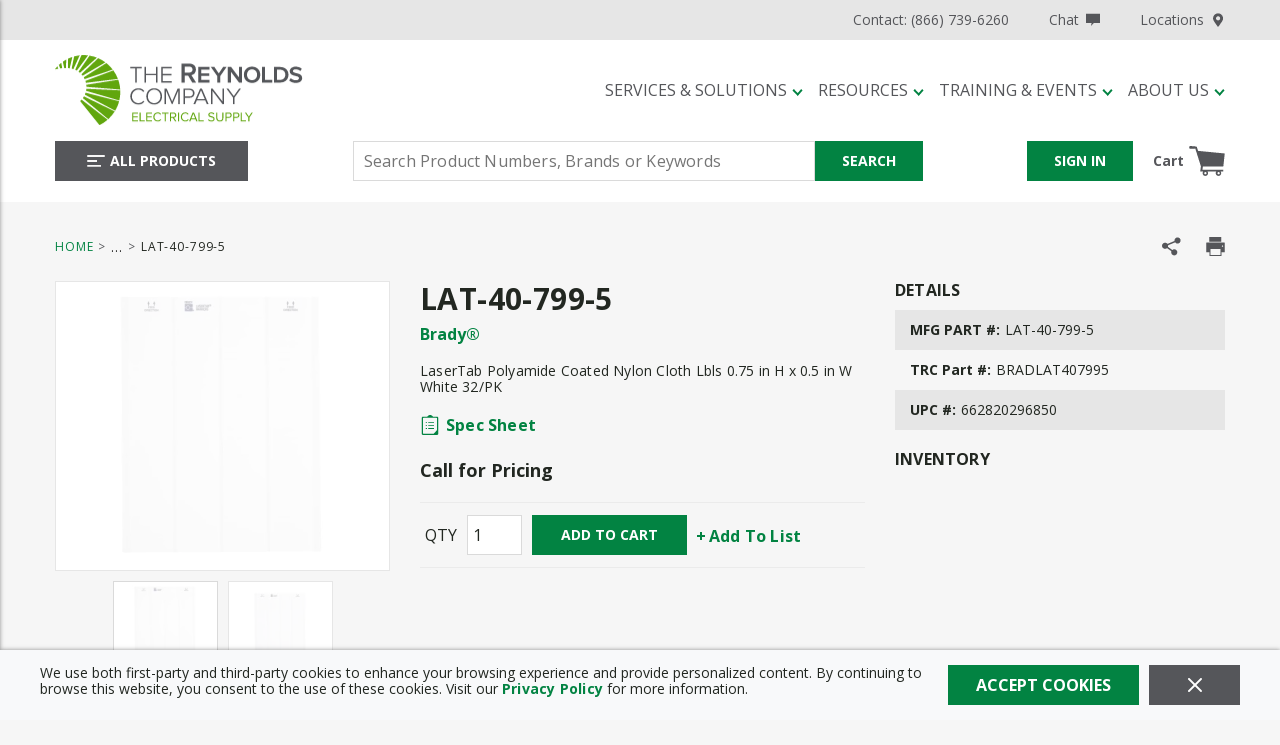

--- FILE ---
content_type: image/svg+xml
request_url: https://res.cloudinary.com/xngagepo/image/upload/v1622161953/logos/trc-full_color_ylzzkj_1_ywyt98.svg
body_size: 2966
content:
<?xml version="1.0" encoding="utf-8"?>
<!-- Generator: Adobe Illustrator 25.2.0, SVG Export Plug-In . SVG Version: 6.00 Build 0)  -->
<svg version="1.1" id="Layer_1" xmlns="http://www.w3.org/2000/svg" xmlns:xlink="http://www.w3.org/1999/xlink" x="0px" y="0px"
	 viewBox="9 9 465 122.6" enable-background="new 9 9 465 122.6" xml:space="preserve">
<g>
	<g>
		<g>
			<path fill="#61A60E" d="M57.79,84.17l44.66,36.81c4.39-3.99,8.21-8.54,11.36-13.55L59.76,81.14
				C59.16,82.19,58.5,83.2,57.79,84.17"/>
			<path fill="#61A60E" d="M61.32,78.08l53.23,28.16c3.05-5.1,5.4-10.64,6.95-16.5L62.59,74.7C62.23,75.86,61.8,76.99,61.32,78.08"
				/>
			<path fill="#61A60E" d="M60.98,50.89l49.37-16.58c-3.26-4.25-7.03-8.07-11.23-11.39L59.36,47.88
				C59.95,48.85,60.49,49.86,60.98,50.89"/>
			<path fill="#61A60E" d="M97.51,21.68c-3.95-2.93-8.26-5.41-12.83-7.37L55.3,42.43c1.06,1.16,1.76,2.1,2.1,2.58L97.51,21.68z"/>
			<path fill="#61A60E" d="M63.26,57.44l56.17-6.85c-2.02-5.33-4.74-10.33-8.03-14.87L62.29,54.09
				C62.67,55.19,62.99,56.3,63.26,57.44"/>
			<path fill="#61A60E" d="M123.53,70.64l-59.56-2.82c-0.11,1.2-0.28,2.39-0.52,3.55l58.36,17.03c1.16-4.83,1.78-9.86,1.78-15.04
				C123.6,72.45,123.56,71.54,123.53,70.64"/>
			<path fill="#61A60E" d="M53.05,89.31l33.99,42.11c5.21-2.55,9.99-5.72,14.29-9.45L55.61,86.82
				C54.69,87.78,54.09,88.36,53.05,89.31"/>
			<path fill="#61A60E" d="M64.1,64.38l59.35,4.83c-0.38-5.98-1.58-11.74-3.49-17.16l-56.11,8.79C64,62.01,64.08,63.19,64.1,64.38"
				/>
			<path fill="#61A60E" d="M52.81,39.99l29.7-26.55c-4.11-1.59-8.42-2.77-12.89-3.49L50.35,37.83
				C52.04,39.07,52.81,39.99,52.81,39.99"/>
			<path fill="#61A60E" d="M13.22,28.69c-1.29,1.11-4.54,5.28-4.54,5.28c2.15-0.51,4.2-0.93,6.16-1.26L13.22,28.69z"/>
			<path fill="#61A60E" d="M41.2,33.43L52.33,9.5c-3.36,0.36-6.64,0.99-9.82,1.85l-4.3,21.34C39.25,32.89,40.24,33.14,41.2,33.43"/>
			<path fill="#61A60E" d="M20.02,22.59c-1.48,1.15-2.9,2.36-4.28,3.64l2.39,5.99c1.19-0.16,2.34-0.28,3.45-0.37L20.02,22.59z"/>
			<path fill="#61A60E" d="M66.98,9.58c-2.5-0.3-5.05-0.47-7.63-0.47c-1.37,0-2.73,0.05-4.07,0.13L44.49,34.63
				c1.08,0.44,2.04,0.9,2.89,1.36L66.98,9.58z"/>
			<path fill="#61A60E" d="M39.44,12.26c-2.66,0.87-5.25,1.9-7.75,3.1l0.06,16.39c1.04,0.08,2.03,0.19,2.99,0.32L39.44,12.26z"/>
			<path fill="#61A60E" d="M28.22,31.6l0.45-14.69c-2.01,1.1-3.96,2.3-5.84,3.61l2.3,11.11C26.2,31.59,27.22,31.58,28.22,31.6"/>
			<path fill="#61A60E" d="M52.81,39.99c0,0-0.77-0.92-2.46-2.15l-0.08,0.12C51.2,38.63,52.05,39.32,52.81,39.99"/>
			<path fill="#61A60E" d="M47.33,36.06l0.05-0.07c-0.85-0.46-1.82-0.92-2.89-1.36l0,0.01C45.49,35.07,46.44,35.55,47.33,36.06"/>
		</g>
		<polygon fill="#54565A" points="149.86,56.95 149.86,32.15 141.14,32.15 141.14,29.72 161.35,29.72 161.35,32.15 152.58,32.15 
			152.58,56.95 		"/>
		<polygon fill="#54565A" points="186.34,56.95 186.34,44.13 168.61,44.13 168.61,56.95 165.89,56.95 165.89,29.72 168.61,29.72 
			168.61,41.75 186.34,41.75 186.34,29.72 189.01,29.72 189.01,56.95 		"/>
		<polygon fill="#54565A" points="195.43,56.95 195.43,29.72 213.65,29.72 213.65,32.15 198.15,32.15 198.15,41.75 213.4,41.75 
			213.4,44.18 198.15,44.18 198.15,54.53 213.65,54.53 213.65,56.95 		"/>
		<path fill="#54565A" d="M249.78,56.95l-7.28-12.33h-5.79v12.33h-5.79V23.93h14.51c6.54,0,10.84,4.21,10.84,10.35
			c0,5.84-3.86,9.06-7.87,9.71l8.12,12.97H249.78z M250.33,34.23c0-3.17-2.38-5.2-5.65-5.2h-7.97v10.5h7.97
			C247.95,39.53,250.33,37.45,250.33,34.23"/>
		<polygon fill="#54565A" points="260.24,56.95 260.24,29.72 280.09,29.72 280.09,34.43 265.68,34.43 265.68,40.72 279.85,40.72 
			279.85,45.42 265.68,45.42 265.68,52.25 280.09,52.25 280.09,56.95 		"/>
		<polygon fill="#54565A" points="293.65,56.95 293.65,45.62 282.46,29.72 288.65,29.72 296.38,41.01 303.95,29.72 310.05,29.72 
			299,45.62 299,56.95 		"/>
		<polygon fill="#54565A" points="331.85,56.95 317.69,38.09 317.69,56.95 312.29,56.95 312.29,29.72 318.08,29.72 331.95,48.04 
			331.95,29.72 337.34,29.72 337.34,56.95 		"/>
		<path fill="#54565A" d="M340.43,43.34c0-8.12,5.79-14.21,14.36-14.21c8.57,0,14.41,6.09,14.41,14.21
			c0,8.12-5.84,14.21-14.41,14.21C346.22,57.55,340.43,51.46,340.43,43.34 M363.65,43.34c0-5.4-3.47-9.46-8.86-9.46
			c-5.4,0-8.86,4.06-8.86,9.46c0,5.35,3.47,9.46,8.86,9.46C360.18,52.8,363.65,48.69,363.65,43.34"/>
		<polygon fill="#54565A" points="372.26,56.95 372.26,29.72 377.71,29.72 377.71,52.25 390.19,52.25 390.19,56.95 		"/>
		<path fill="#54565A" d="M393.19,56.96V29.72h10.79c8.96,0,14.71,5.65,14.71,13.62c0,8.02-5.75,13.62-14.71,13.62H393.19z
			 M413.19,43.34c0-4.95-3.02-8.91-9.21-8.91h-5.35v17.83h5.35C409.97,52.25,413.19,48.19,413.19,43.34"/>
		<path fill="#54565A" d="M420.03,53.39l2.62-4.16c1.83,1.88,5.25,3.67,8.96,3.67c3.96,0,5.6-1.68,5.6-3.67
			c0-5.54-16.29-1.88-16.29-11.98c0-4.55,4.26-8.12,10.5-8.12c4.55,0,8.12,1.49,10.69,3.91l-2.62,3.86
			c-2.08-2.08-5.3-3.17-8.12-3.17c-2.97,0-4.9,1.44-4.9,3.37c0,4.85,16.29,1.54,16.29,11.93c0,4.95-3.81,8.52-11.34,8.52
			C426.42,57.55,422.36,55.72,420.03,53.39"/>
		<g>
			<path fill="#54565A" d="M141.14,81.06c0-8.37,6.29-14.16,14.36-14.16c4.51,0,7.97,1.93,10.45,5.05l-2.13,1.34
				c-1.83-2.47-4.95-3.96-8.32-3.96c-6.49,0-11.54,4.85-11.54,11.74c0,6.88,5.05,11.83,11.54,11.83c3.37,0,6.64-1.53,8.32-3.96
				l2.18,1.34c-2.57,3.17-5.99,5.05-10.5,5.05C147.43,95.32,141.14,89.48,141.14,81.06"/>
			<path fill="#54565A" d="M169.21,81.11c0-7.97,5.4-14.21,13.81-14.21c8.37,0,13.82,6.24,13.82,14.21
				c0,7.92-5.45,14.21-13.82,14.21C174.61,95.32,169.21,89.03,169.21,81.11 M194.02,81.11c0-6.78-4.36-11.79-11-11.79
				c-6.73,0-10.99,5-10.99,11.79c0,6.68,4.26,11.79,10.99,11.79C189.66,92.89,194.02,87.79,194.02,81.11"/>
			<polygon fill="#54565A" points="225.25,94.72 225.25,71.21 215.15,94.72 214.01,94.72 203.91,71.21 203.91,94.72 201.19,94.72 
				201.19,67.49 204.95,67.49 214.55,89.87 224.16,67.49 227.97,67.49 227.97,94.72 			"/>
			<path fill="#54565A" d="M234.42,94.73V67.49h10.8c5.79,0,8.67,3.71,8.67,8.02c0,4.36-2.87,8.12-8.67,8.12h-8.07v11.09H234.42z
				 M251.06,75.51c0-3.22-2.08-5.59-6.04-5.59h-7.87v11.29h7.87C249.08,81.21,251.06,78.78,251.06,75.51"/>
			<path fill="#54565A" d="M266.82,67.49l11.74,27.23h-3.07l-2.87-6.58h-14.8l-2.77,6.58h-3.12l11.74-27.23H266.82z M265.23,70.46
				l-6.54,15.25h13.02L265.23,70.46z"/>
			<polygon fill="#54565A" points="302.99,94.72 285.46,71.75 285.46,94.72 282.73,94.72 282.73,67.49 285.51,67.49 302.94,90.12 
				302.94,67.49 305.66,67.49 305.66,94.72 			"/>
			<polygon fill="#54565A" points="321.33,94.72 321.33,83.09 309.84,67.49 313.11,67.49 322.71,80.66 332.12,67.49 335.34,67.49 
				324.05,83.09 324.05,94.72 			"/>
		</g>
		<g>
			<path fill="#61A60E" d="M144.47,124.75v-15.39h10.08v1.71h-8.17v4.96h8v1.71h-8v5.31h8.17v1.71H144.47z"/>
			<path fill="#61A60E" d="M157.34,124.75v-15.39h1.91v13.68h7.15v1.71H157.34z"/>
			<path fill="#61A60E" d="M168.96,124.75v-15.39h10.08v1.71h-8.17v4.96h8v1.71h-8v5.31h8.17v1.71H168.96z"/>
			<path fill="#61A60E" d="M181.46,117.07c0-4.73,3.48-7.96,7.91-7.96c2.72,0,4.61,1.29,5.84,3.05l-1.59,0.9
				c-0.88-1.31-2.49-2.24-4.24-2.24c-3.37,0-5.93,2.56-5.93,6.25c0,3.64,2.56,6.25,5.93,6.25c1.75,0,3.37-0.95,4.24-2.24l1.61,0.88
				c-1.29,1.78-3.14,3.07-5.86,3.07C184.95,125.03,181.46,121.8,181.46,117.07z"/>
			<path fill="#61A60E" d="M201.48,124.75v-13.68h-4.87v-1.71h11.67v1.71h-4.89v13.68H201.48z"/>
			<path fill="#61A60E" d="M219.73,124.75l-3.9-6.11h-3.09v6.11h-1.91v-15.39h6.18c2.82,0,4.84,1.8,4.84,4.64
				c0,2.77-1.91,4.29-4.01,4.48l4.15,6.27H219.73z M219.87,114c0-1.75-1.27-2.93-3.09-2.93h-4.04v5.88h4.04
				C218.6,116.95,219.87,115.73,219.87,114z"/>
			<path fill="#61A60E" d="M224.87,124.75v-15.39h1.91v15.39H224.87z"/>
			<path fill="#61A60E" d="M229.76,117.07c0-4.73,3.48-7.96,7.91-7.96c2.72,0,4.61,1.29,5.84,3.05l-1.59,0.9
				c-0.88-1.31-2.49-2.24-4.24-2.24c-3.37,0-5.93,2.56-5.93,6.25c0,3.64,2.56,6.25,5.93,6.25c1.75,0,3.37-0.95,4.24-2.24l1.62,0.88
				c-1.29,1.78-3.14,3.07-5.86,3.07C233.25,125.03,229.76,121.8,229.76,117.07z"/>
			<path fill="#61A60E" d="M256.89,124.75l-1.36-3.44h-7.66l-1.36,3.44h-2.19l6.21-15.39h2.38l6.18,15.39H256.89z M251.7,111.32
				l-3.25,8.3h6.53L251.7,111.32z"/>
			<path fill="#61A60E" d="M260.83,124.75v-15.39h1.92v13.68h7.15v1.71H260.83z"/>
			<path fill="#61A60E" d="M277.51,122.58l1.15-1.48c0.99,1.15,2.65,2.22,4.82,2.22c2.74,0,3.62-1.48,3.62-2.68
				c0-3.97-9.11-1.75-9.11-7.24c0-2.54,2.26-4.29,5.31-4.29c2.33,0,4.15,0.81,5.44,2.17l-1.15,1.41c-1.15-1.29-2.77-1.85-4.45-1.85
				c-1.82,0-3.16,0.99-3.16,2.44c0,3.46,9.11,1.48,9.11,7.22c0,2.21-1.52,4.52-5.67,4.52C280.76,125.03,278.78,124.01,277.51,122.58
				z"/>
			<path fill="#61A60E" d="M291.95,118.78v-9.41h1.94v9.37c0,2.81,1.5,4.59,4.34,4.59c2.84,0,4.36-1.78,4.36-4.59v-9.37h1.94v9.39
				c0,3.83-2.12,6.28-6.3,6.28C294.07,125.03,291.95,122.56,291.95,118.78z"/>
			<path fill="#61A60E" d="M308.12,124.75v-15.39h6.18c3.09,0,4.82,2.12,4.82,4.64s-1.75,4.64-4.82,4.64h-4.27v6.11H308.12z
				 M317.14,114c0-1.73-1.25-2.93-3.07-2.93h-4.04v5.86h4.04C315.89,116.93,317.14,115.73,317.14,114z"/>
			<path fill="#61A60E" d="M321.66,124.75v-15.39h6.18c3.09,0,4.82,2.12,4.82,4.64s-1.75,4.64-4.82,4.64h-4.27v6.11H321.66z
				 M330.67,114c0-1.73-1.25-2.93-3.07-2.93h-4.04v5.86h4.04C329.43,116.93,330.67,115.73,330.67,114z"/>
			<path fill="#61A60E" d="M334.94,124.75v-15.39h1.92v13.68h7.15v1.71H334.94z"/>
			<path fill="#61A60E" d="M348.23,124.75v-6.51l-6.07-8.88h2.24l4.78,7.15l4.77-7.15h2.24l-6.04,8.88v6.51H348.23z"/>
		</g>
	</g>
</g>
</svg>
